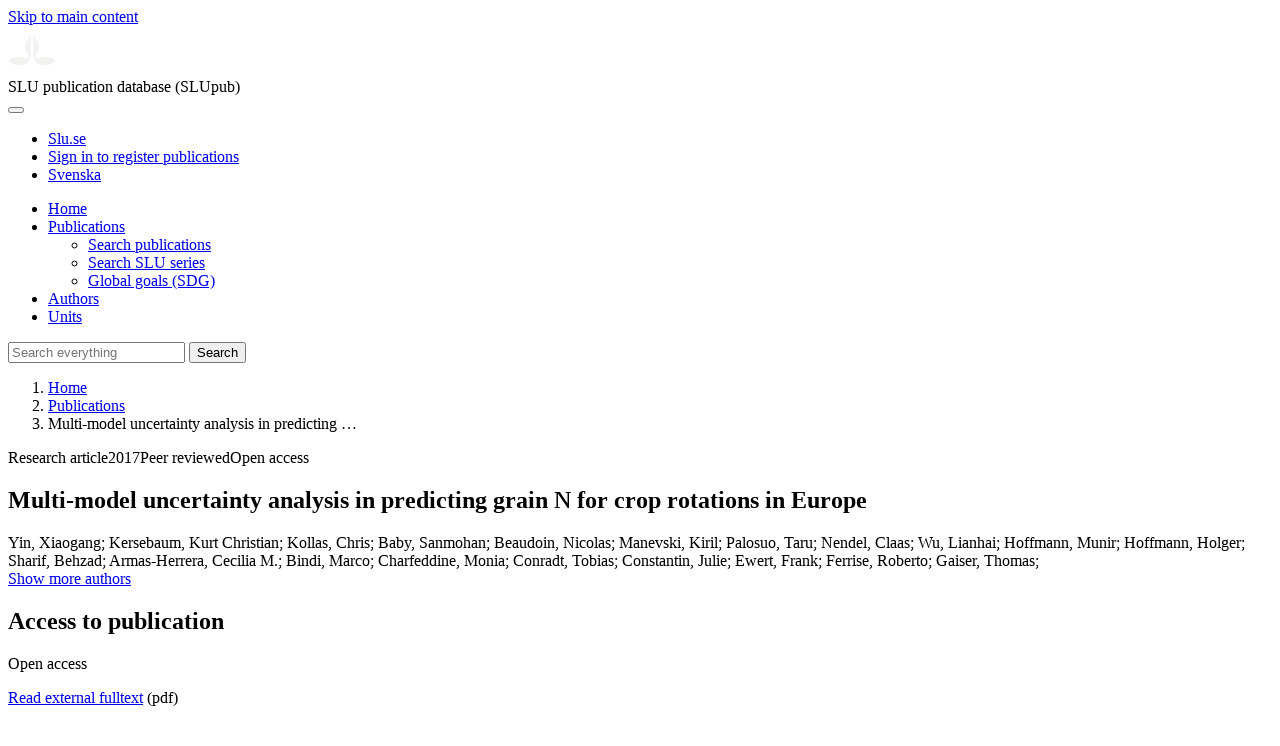

--- FILE ---
content_type: text/html; charset=UTF-8
request_url: https://publications.slu.se/?file=publ/show&id=91029
body_size: 6343
content:

<!DOCTYPE html>
<html lang="en">
<head>
    <meta charset="utf-8">
    <meta name="viewport" content="width=device-width, initial-scale=1, shrink-to-fit=no">

    <title>
    Multi-model uncertainty analysis in predicting grain N for crop rotations in Europe | SLU publication database (SLUpub)    </title>

    <meta name="description" content="Realistic estimation of grain nitrogen (N; N in grain yield) is crucial for assessing N management in crop rotations, but there is little information">
    <link rel="icon" sizes="16x16" href="/favicon.ico">
    <link rel="icon" href="/icon.svg" type="image/svg+xml">
    <link rel="apple-touch-icon" href="/apple-touch-icon.png">

    <link href="/assets/brand/css/bootstrap.min.css" rel="stylesheet">
    <link href="/assets/brand/css/fonts/fonts.css?v=ed816c8a-1a76-5c17-b497-0bd5dfefcc64" rel="stylesheet">
    <link href="/assets/brand/css/fontawesome/css/regular.min.css?v=ed816c8a-1a76-5c17-b497-0bd5dfefcc64" rel="stylesheet">
    <link href="/assets/brand/css/fontawesome/css/solid.min.css?v=ed816c8a-1a76-5c17-b497-0bd5dfefcc64" rel="stylesheet">
    <link href="/assets/brand/css/fontawesome/css/fontawesome.min.css?v=ed816c8a-1a76-5c17-b497-0bd5dfefcc64" rel="stylesheet">
    <link href="/assets/brand/css/style.css?v=ed816c8a-1a76-5c17-b497-0bd5dfefcc64" rel="stylesheet">
    <link href="/assets/brand/css/show.css?v=ed816c8a-1a76-5c17-b497-0bd5dfefcc64" rel="stylesheet"><link href="/assets/brand/css/publ-show.css?v=ed816c8a-1a76-5c17-b497-0bd5dfefcc64" rel="stylesheet">
    
    <link rel="schema.DC" href="http://purl.org/dc/elements/1.1/">
<meta name="DC.title" content="Multi-model uncertainty analysis in predicting grain N for crop rotations in Europe">
<meta name="DC.date" content="2017" >
<meta name="DC.type" content="Research article">
<meta name="DC.type" content="Peer-reviewed">
<meta name="DC.description.abstract" content="Realistic estimation of grain nitrogen (N; N in grain yield) is crucial for assessing N management in crop rotations, but there is little information on the performance of commonly used crop models for simulating grain N. Therefore, the objectives of the study were to (1) test if continuous simulation (multi-year) performs better than single year simulation, (2) assess if calibration improves model performance at different calibration levels, and (3) investigate if a multi-model ensemble can substantially reduce uncertainty in reproducing grain N. For this purpose, 12 models were applied simulating different treatments (catch crops, CO2 concentrations, irrigation, N application, residues and tillage) in four multi-year rotation experiments in Europe to assess modelling accuracy. Seven grain and seed crops in four rotation systems in Europe were included in the study, namely winter wheat, winter barley, spring barley, spring oat, winter rye, pea and winter oilseed rape. Our results indicate that the higher level of calibration significantly increased the quality of the simulation for grain N. In addition, models performed better in predicting grain N of winter wheat, winter barley and spring barley compared to spring oat, winter rye, pea and winter oilseed rape. For each crop, the use of the ensemble mean significantly reduced the mean absolute percentage error (MAPE) between simulations and observations to less than 15%, thus a multi-model ensemble can more precisely predict grain N than a random single model. Models correctly simulated the effects of enhanced N input on grain N of winter wheat and winter barley, whereas effects of tillage and irrigation were less well estimated. However, the use of continuous simulation did not improve the simulations as compared to single year simulation based on the multi-year performance, which suggests needs for further model improvements of crop rotation effects. (C) 2016 Elsevier B.V. All rights reserved.">
<meta name="DC.identifier" content="10.1016/j.eja.2016.12.009">
<meta name="DC.identifier" content="https://res.slu.se/id/publ/91029">
<meta name="DC.creator" content="Yin, Xiaogang">
<meta name="DC.creator" content="Kersebaum, Kurt Christian">
<meta name="DC.creator" content="Kollas, Chris">
<meta name="DC.creator" content="Baby, Sanmohan">
<meta name="DC.creator" content="Beaudoin, Nicolas">
<meta name="DC.creator" content="Manevski, Kiril">
<meta name="DC.creator" content="Palosuo, Taru">
<meta name="DC.creator" content="Nendel, Claas">
<meta name="DC.creator" content="Wu, Lianhai">
<meta name="DC.creator" content="Hoffmann, Munir">
<meta name="DC.creator" content="Hoffmann, Holger">
<meta name="DC.creator" content="Sharif, Behzad">
<meta name="DC.creator" content="Armas-Herrera, Cecilia M.">
<meta name="DC.creator" content="Bindi, Marco">
<meta name="DC.creator" content="Charfeddine, Monia">
<meta name="DC.creator" content="Conradt, Tobias">
<meta name="DC.creator" content="Constantin, Julie">
<meta name="DC.creator" content="Ewert, Frank">
<meta name="DC.creator" content="Ferrise, Roberto">
<meta name="DC.creator" content="Gaiser, Thomas">
<meta name="DC.creator" content="de Cortazar-Atauri, Inaki Garcia">
<meta name="DC.creator" content="Giglio, Luisa">
<meta name="DC.creator" content="Hlavinka, Petr">
<meta name="DC.creator" content="Lana, Marcos">
<meta name="DC.creator" content="Launay, Marie">
<meta name="DC.creator" content="Louarn, Gaeetan">
<meta name="DC.creator" content="Manderscheid, Remy">
<meta name="DC.creator" content="Mary, Bruno">
<meta name="DC.creator" content="Mirschel, Wilfried">
<meta name="DC.creator" content="Moriondo, Marco">
<meta name="DC.creator" content="Oeztuerk, Isik">
<meta name="DC.creator" content="Pacholski, Andreas">
<meta name="DC.creator" content="Ripoche-Wachter, Dominique">
<meta name="DC.creator" content="Roetter, Reimund P.">
<meta name="DC.creator" content="Ruget, Francoise">
<meta name="DC.creator" content="Trnka, Mirek">
<meta name="DC.creator" content="Ventrella, Domenico">
<meta name="DC.creator" content="Weigel, Hans -Joachim">
<meta name="DC.creator" content="Olesen, Jurgen E.">
<meta name="citation_title" content="Multi-model uncertainty analysis in predicting grain N for crop rotations in Europe">
<meta name="citation_publication_date" content="2017">
<meta name="citation_author" content="Yin, Xiaogang">
<meta name="citation_author" content="Kersebaum, Kurt Christian">
<meta name="citation_author" content="Kollas, Chris">
<meta name="citation_author" content="Baby, Sanmohan">
<meta name="citation_author" content="Beaudoin, Nicolas">
<meta name="citation_author" content="Manevski, Kiril">
<meta name="citation_author" content="Palosuo, Taru">
<meta name="citation_author" content="Nendel, Claas">
<meta name="citation_author" content="Wu, Lianhai">
<meta name="citation_author" content="Hoffmann, Munir">
<meta name="citation_author" content="Hoffmann, Holger">
<meta name="citation_author" content="Sharif, Behzad">
<meta name="citation_author" content="Armas-Herrera, Cecilia M.">
<meta name="citation_author" content="Bindi, Marco">
<meta name="citation_author" content="Charfeddine, Monia">
<meta name="citation_author" content="Conradt, Tobias">
<meta name="citation_author" content="Constantin, Julie">
<meta name="citation_author" content="Ewert, Frank">
<meta name="citation_author" content="Ferrise, Roberto">
<meta name="citation_author" content="Gaiser, Thomas">
<meta name="citation_author" content="de Cortazar-Atauri, Inaki Garcia">
<meta name="citation_author" content="Giglio, Luisa">
<meta name="citation_author" content="Hlavinka, Petr">
<meta name="citation_author" content="Lana, Marcos">
<meta name="citation_author" content="Launay, Marie">
<meta name="citation_author" content="Louarn, Gaeetan">
<meta name="citation_author" content="Manderscheid, Remy">
<meta name="citation_author" content="Mary, Bruno">
<meta name="citation_author" content="Mirschel, Wilfried">
<meta name="citation_author" content="Moriondo, Marco">
<meta name="citation_author" content="Oeztuerk, Isik">
<meta name="citation_author" content="Pacholski, Andreas">
<meta name="citation_author" content="Ripoche-Wachter, Dominique">
<meta name="citation_author" content="Roetter, Reimund P.">
<meta name="citation_author" content="Ruget, Francoise">
<meta name="citation_author" content="Trnka, Mirek">
<meta name="citation_author" content="Ventrella, Domenico">
<meta name="citation_author" content="Weigel, Hans -Joachim">
<meta name="citation_author" content="Olesen, Jurgen E.">
<meta name="citation_journal_title" content="European Journal of Agronomy">
<meta name="citation_volume" content="84">
<meta name="citation_issn" content="1161-0301">
<meta name="citation_abstract" content="Realistic estimation of grain nitrogen (N; N in grain yield) is crucial for assessing N management in crop rotations, but there is little information on the performance of commonly used crop models for simulating grain N. Therefore, the objectives of the study were to (1) test if continuous simulation (multi-year) performs better than single year simulation, (2) assess if calibration improves model performance at different calibration levels, and (3) investigate if a multi-model ensemble can substantially reduce uncertainty in reproducing grain N. For this purpose, 12 models were applied simulating different treatments (catch crops, CO2 concentrations, irrigation, N application, residues and tillage) in four multi-year rotation experiments in Europe to assess modelling accuracy. Seven grain and seed crops in four rotation systems in Europe were included in the study, namely winter wheat, winter barley, spring barley, spring oat, winter rye, pea and winter oilseed rape. Our results indicate that the higher level of calibration significantly increased the quality of the simulation for grain N. In addition, models performed better in predicting grain N of winter wheat, winter barley and spring barley compared to spring oat, winter rye, pea and winter oilseed rape. For each crop, the use of the ensemble mean significantly reduced the mean absolute percentage error (MAPE) between simulations and observations to less than 15%, thus a multi-model ensemble can more precisely predict grain N than a random single model. Models correctly simulated the effects of enhanced N input on grain N of winter wheat and winter barley, whereas effects of tillage and irrigation were less well estimated. However, the use of continuous simulation did not improve the simulations as compared to single year simulation based on the multi-year performance, which suggests needs for further model improvements of crop rotation effects. (C) 2016 Elsevier B.V. All rights reserved.">
<meta name="citation_doi" content="10.1016/j.eja.2016.12.009">
<meta name="citation_public_url" content="https://res.slu.se/id/publ/91029">
<meta name="eprints.title" content="Multi-model uncertainty analysis in predicting grain N for crop rotations in Europe">
<meta name="eprints.date" content="2017">
<meta name="eprints.journal_title" content="European Journal of Agronomy">
<meta name="eprints.journal_issn" content="1161-0301">
<meta name="eprints.volume" content="84">
<meta name="eprints.type" content="Research article">
<meta name="eprints.type" content="Peer-reviewed">
<meta name="eprints.abstract" content="Realistic estimation of grain nitrogen (N; N in grain yield) is crucial for assessing N management in crop rotations, but there is little information on the performance of commonly used crop models for simulating grain N. Therefore, the objectives of the study were to (1) test if continuous simulation (multi-year) performs better than single year simulation, (2) assess if calibration improves model performance at different calibration levels, and (3) investigate if a multi-model ensemble can substantially reduce uncertainty in reproducing grain N. For this purpose, 12 models were applied simulating different treatments (catch crops, CO2 concentrations, irrigation, N application, residues and tillage) in four multi-year rotation experiments in Europe to assess modelling accuracy. Seven grain and seed crops in four rotation systems in Europe were included in the study, namely winter wheat, winter barley, spring barley, spring oat, winter rye, pea and winter oilseed rape. Our results indicate that the higher level of calibration significantly increased the quality of the simulation for grain N. In addition, models performed better in predicting grain N of winter wheat, winter barley and spring barley compared to spring oat, winter rye, pea and winter oilseed rape. For each crop, the use of the ensemble mean significantly reduced the mean absolute percentage error (MAPE) between simulations and observations to less than 15%, thus a multi-model ensemble can more precisely predict grain N than a random single model. Models correctly simulated the effects of enhanced N input on grain N of winter wheat and winter barley, whereas effects of tillage and irrigation were less well estimated. However, the use of continuous simulation did not improve the simulations as compared to single year simulation based on the multi-year performance, which suggests needs for further model improvements of crop rotation effects. (C) 2016 Elsevier B.V. All rights reserved.">
<meta name="eprints.doi" content="10.1016/j.eja.2016.12.009">
<meta name="eprints.identifier" content="https://res.slu.se/id/publ/91029">
<meta name="eprints.creators_name" content="Yin, Xiaogang">
<meta name="eprints.creators_name" content="Kersebaum, Kurt Christian">
<meta name="eprints.creators_name" content="Kollas, Chris">
<meta name="eprints.creators_name" content="Baby, Sanmohan">
<meta name="eprints.creators_name" content="Beaudoin, Nicolas">
<meta name="eprints.creators_name" content="Manevski, Kiril">
<meta name="eprints.creators_name" content="Palosuo, Taru">
<meta name="eprints.creators_name" content="Nendel, Claas">
<meta name="eprints.creators_name" content="Wu, Lianhai">
<meta name="eprints.creators_name" content="Hoffmann, Munir">
<meta name="eprints.creators_name" content="Hoffmann, Holger">
<meta name="eprints.creators_name" content="Sharif, Behzad">
<meta name="eprints.creators_name" content="Armas-Herrera, Cecilia M.">
<meta name="eprints.creators_name" content="Bindi, Marco">
<meta name="eprints.creators_name" content="Charfeddine, Monia">
<meta name="eprints.creators_name" content="Conradt, Tobias">
<meta name="eprints.creators_name" content="Constantin, Julie">
<meta name="eprints.creators_name" content="Ewert, Frank">
<meta name="eprints.creators_name" content="Ferrise, Roberto">
<meta name="eprints.creators_name" content="Gaiser, Thomas">
<meta name="eprints.creators_name" content="de Cortazar-Atauri, Inaki Garcia">
<meta name="eprints.creators_name" content="Giglio, Luisa">
<meta name="eprints.creators_name" content="Hlavinka, Petr">
<meta name="eprints.creators_name" content="Lana, Marcos">
<meta name="eprints.creators_name" content="Launay, Marie">
<meta name="eprints.creators_name" content="Louarn, Gaeetan">
<meta name="eprints.creators_name" content="Manderscheid, Remy">
<meta name="eprints.creators_name" content="Mary, Bruno">
<meta name="eprints.creators_name" content="Mirschel, Wilfried">
<meta name="eprints.creators_name" content="Moriondo, Marco">
<meta name="eprints.creators_name" content="Oeztuerk, Isik">
<meta name="eprints.creators_name" content="Pacholski, Andreas">
<meta name="eprints.creators_name" content="Ripoche-Wachter, Dominique">
<meta name="eprints.creators_name" content="Roetter, Reimund P.">
<meta name="eprints.creators_name" content="Ruget, Francoise">
<meta name="eprints.creators_name" content="Trnka, Mirek">
<meta name="eprints.creators_name" content="Ventrella, Domenico">
<meta name="eprints.creators_name" content="Weigel, Hans -Joachim">
<meta name="eprints.creators_name" content="Olesen, Jurgen E.">
<link rel="canonical" href="https://publications.slu.se/?file=publ/show&id=91029">
<meta property="og:title" content="Multi-model uncertainty analysis in predicting grain N for crop rotations in Europe">
<meta property="og:type" content="article">
<meta property="og:url" content="https://publications.slu.se/?file=publ/show&id=91029">
<meta property="og:image" content="https://publications.slu.se/apple-touch-icon.png">
<meta property="og:site_name" content="SLU publication database (SLUpub)">
</head>
<body>
    <a class="skip-to-main-link" href="#main">Skip to main content</a>

    <header>
    <div class="container-fluid p-0">
        <div class="row g-0">
            <div class="col-12 col-lg-10 offset-lg-2 col-xxl-9 offset-xxl-3 d-flex">
                <div class="logotype">
                    <svg id="sluMainLogo" xmlns="http://www.w3.org/2000/svg" viewBox="-0 -152 848.43 848.44" width="48" aria-labelledby="sluMainLogoTitle" role="img">
  <title id="sluMainLogoTitle">Swedish University of Agricultural Sciences</title>
  <style>
    #sluMainLogo path { fill: #f2f2f0 }
  </style>
  <g>
    <path d="M867.56,474.7c-58.43,38.71-114,84.5-198.51,84.5-97.68,0-179.9-45.22-195.65-143.29-11.46-71.49-12.89-261.41-12.89-325.85V15.78h1.43c38.67,80.27,107.42,128,107.42,210.78,0,41-13.46,67.55-33.8,106.55-10.6,20.35-26.36,46.35-26.36,70.37,0,14.13,6.59,27.69,30.94,27.69,47.84,0,74.77-24.86,136.93-24.86,71,0,121.75,25.71,190.49,66.69v1.7Z" transform="translate(-19.13 -15.78)" />
    <path d="M19.13,473c68.75-41,119.45-66.69,190.5-66.69,62.16,0,89.08,24.86,136.92,24.86,24.35,0,30.94-13.56,30.94-27.69,0-24-15.75-50-26.35-70.37-20.34-39-33.8-65.57-33.8-106.55,0-82.8,68.75-130.51,107.42-210.78h1.43V89.5c0,65-1.43,254.92-12.89,326.41C397.54,514,315.33,559.2,217.65,559.2c-84.51,0-140.08-45.79-198.52-84.5V473Z" transform="translate(-19.13 -15.78)" />
  </g>
</svg>
                </div>
                <span class="align-self-end global-heading">SLU publication database (SLUpub)</span>
            </div>
        </div>
    </div>

    <!-- Matomo Cloud -->
    <script>
        var _paq = window._paq = window._paq || [];
        /* tracker methods like "setCustomDimension" should be called before "trackPageView" */
        _paq.push(['trackPageView']);
        _paq.push(['enableLinkTracking']);
        (function() {
            var u="https://slu.matomo.cloud/";
            _paq.push(['setTrackerUrl', u+'matomo.php']);
            _paq.push(['setSiteId', '3']);
            var d=document, g=d.createElement('script'), s=d.getElementsByTagName('script')[0];
            g.async=true; g.src='//cdn.matomo.cloud/slu.matomo.cloud/matomo.js'; s.parentNode.insertBefore(g,s);
        })();
    </script>
    <!-- End Matomo Code -->
</header>

<div class="container-fluid p-0">
    <div class="navigation" id="navContainer">
        <div class="row g-0">
            <div class="col-12 col-lg-10 offset-lg-2 col-xxl-9 offset-xxl-3">
                <nav class="navbar navbar-right navbar-expand-md" aria-label="Main">
                    <div class="container-fluid">
                        <button class="navbar-toggler ms-auto" id="navToggler" type="button" data-bs-toggle="collapse" data-bs-target="#navContent" aria-controls="navContent" aria-expanded="false" aria-label="Toggle navigation">
                            <span class="fa-solid fa-bars" aria-hidden="true"></span>
                        </button>
                        <div class="navbar-collapse navigation-items" id="navContent">
                            <div class="external-links">
                                <ul>
                                    <li>
                                        <a href="https://www.slu.se/">Slu.se</a>
                                    </li>
                                    <li>
                                        <a href="https://slupub.slu.se/">Sign in to register publications</a>
                                    </li>
                                    <li class="text-nowrap"><a href="/?file=publ%2Fshow&id=91029&lang=se"><span class="fa-solid fa-globe me-2 me-md-1" aria-hidden="true"></span>Svenska</a></li>                                </ul>
                            </div>
                            <ul class="navbar-nav">
                                <li class="nav-item">
                                    <a class="nav-link " href="/?file=search/main&lang=en" tabindex="0">Home</a>
                                </li>
                                <li class="nav-item dropdown">
                                    <a class="nav-link dropdown-toggle active" href="/?file=publ/search&lang=en" id="navbarDropdownMenuLink" role="button" tabindex="0" data-bs-toggle="dropdown" aria-expanded="false">
                                        Publications                                    </a>
                                    <ul class="dropdown-menu m-0 pt-0" aria-labelledby="navbarDropdownMenuLink">
                                        <li><a class="dropdown-item ps-3 active" href="/?file=publ/search&lang=en">Search publications</a></li>
                                        <li><a class="dropdown-item ps-3 " href="/?file=jour/search&lang=en">Search SLU series</a></li>
                                        <li><a class="dropdown-item ps-3 " href="/?file=sdg/search&lang=en">Global goals (SDG)</a></li>
                                    </ul>
                                </li>
                                <li class="nav-item">
                                    <a class="nav-link " href="/?file=pers/search&lang=en" tabindex="0">Authors</a>
                                </li>
                                <li class="nav-item">
                                    <a class="nav-link " href="/?file=orga/search&lang=en" tabindex="0">Units</a>
                                </li>
                            </ul>
                                                            <form class="d-flex">
                                    <input type="hidden" name="file" value="search/main">
                                    <input type="hidden" name="lang" value="en">
                                    <input class="flex-fill form-input" id="navbar_input_q" name="q" placeholder="Search everything" type="search" aria-labelledby="search-button">
                                    <button class="search-button" id="search-button" type="submit">
                                        <span class="sr-only">Search</span>
                                        <span class="fa-solid fa-magnifying-glass" aria-hidden="true"></span>
                                    </button>
                                </form>
                                                    </div>
                    </div>
                </nav>
            </div>
        </div>
    </div>
    <nav class="breadcrumbs d-none d-md-block py-md-1" aria-label="Breadcrumb">
        <div class="row g-0">
            <div class="col-12 col-lg-10 offset-lg-2 col-xxl-9 offset-xxl-3">
                                    <ol class="m-0">
                        <li><a href="/?file=search/main&lang=en">Home</a></li>
                                                    <li><a href="/?file=publ/search&lang=en">Publications</a></li>
                            <li><span aria-current="page">Multi-model uncertainty analysis in predicting &hellip;</span></li>
                                            </ol>
                            </div>
        </div>
    </nav>
</div>

    <main id="main">
        <section class="search-hit px-3" aria-labelledby="landingPageHeading">
    <div class="container-fluid p-0">
        <div class="row align-items-start g-3 mt-0">
            <div class="col-12 col-lg-8 offset-lg-2 col-xxl-6 offset-xxl-3 mt-0">
                <div class="row g-0 mt-0">
                    <div class="banner panel search-hit-card col p-3 p-md-4">
                        <p class="subheading mb-1">
                            <span>Research article</span><span class="vr"></span><span>2017</span><span class="vr"></span><span>Peer reviewed</span><span class="vr"></span><span>Open access</span>                        </p>
                        <h1 class="mb-2" id="landingPageHeading">Multi-model uncertainty analysis in predicting grain N for crop rotations in Europe</h1>
                        <p class="primary">
                            Yin, Xiaogang;  Kersebaum, Kurt Christian;  Kollas, Chris;  Baby, Sanmohan;  Beaudoin, Nicolas;  Manevski, Kiril;  Palosuo, Taru;  Nendel, Claas;  Wu, Lianhai;  Hoffmann, Munir;  Hoffmann, Holger;  Sharif, Behzad;  Armas-Herrera, Cecilia M.;  Bindi, Marco;  Charfeddine, Monia;  Conradt, Tobias;  Constantin, Julie;  Ewert, Frank;  Ferrise, Roberto;  Gaiser, Thomas; <br><a class="slu-button light slim mt-3 mb-0" href="/?file=publ/show&id=91029&rows=all">Show more authors</a><br>                        </p>
                    </div>
                </div>
                                    <div class="row mt-3 d-xxl-none">
                        <div class="col">
                            <aside class="panel p-3"><div class="d-flex flex-row flex-xxl-column-reverse gap-3 gap-xxl-2 align-items-center align-items-xxl-start"><h2 class="discreet m-0">Access to publication</h2><span class="pill"><span>Open access</span><img alt="" src="/assets/brand/img/openaccess.svg"></span></div><div class="d-flex flex-row flex-xxl-column flex-wrap gap-3 mt-2"><div class="note py-1"><p><a href="https://resolver.sub.uni-goettingen.de/purl?gro-2/6074">Read external fulltext</a> (pdf)</p></div></div></aside>                        </div>
                    </div>
                                <div class="row">
                    <div class="col text-column">
                                                    <h2 class="discreet">Abstract</h2>
                            <p>Realistic estimation of grain nitrogen (N; N in grain yield) is crucial for assessing N management in crop rotations, but there is little information on the performance of commonly used crop models for simulating grain N. Therefore, the objectives of the study were to (1) test if continuous simulation (multi-year) performs better than single year simulation, (2) assess if calibration improves model performance at different calibration levels, and (3) investigate if a multi-model ensemble can substantially reduce uncertainty in reproducing grain N. For this purpose, 12 models were applied simulating different treatments (catch crops, CO2 concentrations, irrigation, N application, residues and tillage) in four multi-year rotation experiments in Europe to assess modelling accuracy. Seven grain and seed crops in four rotation systems in Europe were included in the study, namely winter wheat, winter barley, spring barley, spring oat, winter rye, pea and winter oilseed rape. Our results indicate that the higher level of calibration significantly increased the quality of the simulation for grain N. In addition, models performed better in predicting grain N of winter wheat, winter barley and spring barley compared to spring oat, winter rye, pea and winter oilseed rape. For each crop, the use of the ensemble mean significantly reduced the mean absolute percentage error (MAPE) between simulations and observations to less than 15%, thus a multi-model ensemble can more precisely predict grain N than a random single model. Models correctly simulated the effects of enhanced N input on grain N of winter wheat and winter barley, whereas effects of tillage and irrigation were less well estimated. However, the use of continuous simulation did not improve the simulations as compared to single year simulation based on the multi-year performance, which suggests needs for further model improvements of crop rotation effects. (C) 2016 Elsevier B.V. All rights reserved.</p>
                                                    <h2 class="discreet">Keywords</h2>
                            <p>
                                Continuous simulation; Grain N; Model calibration; Model ensemble; Model inter-comparison; Single year simulation                            </p>
                        
                                                    <h2 class="discreet">Published in</h2>
                            <p>
                                <span class="fw-bold">European Journal of Agronomy</span><br>2017, volume: 84, pages: 152-165<br>Publisher: ELSEVIER SCIENCE BV<br>                            </p>
                        
                        
                        <h2 class="discreet">SLU Authors</h2><ul class="p-0"><li class="d-block"><article class="mb-3"><h3><a href="/?file=pers/show&sort=PY%20desc,slu_last_update%20desc&cid=31953225&lang=en">Lana, Marcos</a></h3><ul class="fa-ul ms-4"><li class="affl"><span class="fa-li"><i class="fa-regular fa-caret-right"></i></span>Leibniz Centre for Agricultural Landscape Research (ZALF)</li></ul></article></li></ul>
                        
                        
                                                    <h2 class="discreet">UKÄ Subject classification</h2>
                            <p>
                                Agricultural Science<br>                            </p>
                        
                        
                                                    <h2 class="discreet">Publication identifier</h2>
                            <ul class="list-unstyled">
                                <li>DOI: https://doi.org/10.1016/j.eja.2016.12.009</li>                                                                                            </ul>
                        
                                                    <h2 class="discreet">Permanent link to this page (URI)</h2>
                            <p>https://res.slu.se/id/publ/91029</p>
                                            </div>
                </div>
            </div>
                            <div class="col-12 col-lg-8 offset-lg-2 col-xxl-3 offset-xxl-0 d-flex mt-2 mt-xxl-0 mb-4 d-none d-xxl-flex">
                    <aside class="panel p-3"><div class="d-flex flex-row flex-xxl-column-reverse gap-3 gap-xxl-2 align-items-center align-items-xxl-start"><h2 class="discreet m-0">Access to publication</h2><span class="pill"><span>Open access</span><img alt="" src="/assets/brand/img/openaccess.svg"></span></div><div class="d-flex flex-row flex-xxl-column flex-wrap gap-3 mt-2"><div class="note py-1"><p><a href="https://resolver.sub.uni-goettingen.de/purl?gro-2/6074">Read external fulltext</a> (pdf)</p></div></div></aside>                </div>
                    </div>
    </div>
</section>

    </main>

    <footer class="px-3">
    <div class="container-fluid p-0">
        <div class="row g-0">
            <div class="col-12 col-lg-4 offset-lg-2 col-xxl-3 offset-xxl-3">
                <h2>Feedback and Support</h2>
                <ul class="list-unstyled">
                    <li>
                        <a class="dark-bg" href="mailto:library@slu.se">Email: library@slu.se</a>
                    </li>
                    <li>
                        <a class="dark-bg" href="https://www.slu.se/en/library/publish/register-and-publish-in-slus-publication-database/">Guide for registering and publishing</a>
                    </li>
                </ul>
            </div>
            <div class="col-12 col-lg-4 col-xxl-3">
                <h2>SLU publication database search</h2>
                <ul class="list-unstyled">
                    <li>
                        <a class="dark-bg" href="https://www.slu.se/en/library/contact/processing-of-personal-data/">Privacy</a>
                    </li>
                    <li>
                        <a class="dark-bg" href="https://www.slu.se/en/library/contact/accessibility-statement/">Accessibility</a>
                    </li>
                    <li>
                        <a class="dark-bg" href="/?file=misc/about&lang=en">About SLU publication database search</a>
                    </li>
                </ul>
            </div>
        </div>
    </div>

    <!-- Git Info -->
    
</footer>

    <script src="/assets/brand/js/bootstrap.bundle.min.js"></script>     <script src="/assets/brand/js/group-digits.js?v=ed816c8a-1a76-5c17-b497-0bd5dfefcc64"></script>
    <script>
        const navToggler = document.getElementById('navToggler');
        navToggler.classList.add('collapsed');
        navToggler.addEventListener('click', function () {
            document.getElementById('navContainer').classList.toggle('expanded');
        });
        document.getElementById('navContent').classList.add('collapse');
        Array.from(document.getElementsByClassName('js-group-digits')).forEach(e => groupDigits(e));
        var popoverTriggerList = [].slice.call(document.querySelectorAll('[data-bs-toggle="popover"]'));
        var popoverList = popoverTriggerList.map(function (popoverTriggerEl) {
            return new bootstrap.Popover(popoverTriggerEl);
        });
    </script>
</body>
</html>
